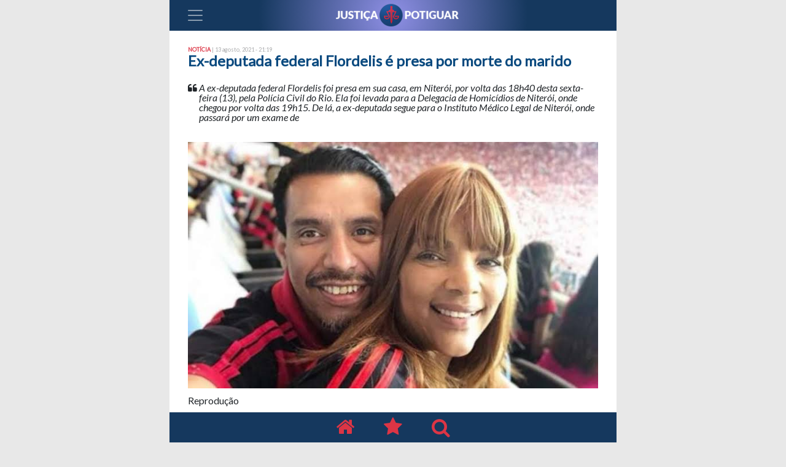

--- FILE ---
content_type: text/html; charset=UTF-8
request_url: https://justicapotiguar.com.br/index.php/2021/08/13/ex-deputada-flordelis-e-presa-por-morte-do-marido/
body_size: 8550
content:
<!DOCTYPE html>
<html lang="pt-BR" class="mx-auto">
<head>
	<meta charset="UTF-8">
	<meta name="viewport" content="width=device-width, initial-scale=1, shrink-to-fit=no">
	<link rel="profile" href="https://gmpg.org/xfn/11">
	<title>Ex-deputada federal Flordelis é presa por morte do marido &#8211; Justiça Potiguar</title>
<meta name='robots' content='max-image-preview:large' />
<link rel='dns-prefetch' href='//platform-api.sharethis.com' />
<link rel='dns-prefetch' href='//www.google.com' />
<link rel='dns-prefetch' href='//ajax.googleapis.com' />
<link rel='dns-prefetch' href='//fonts.googleapis.com' />
<link rel='dns-prefetch' href='//s.w.org' />
<link rel="alternate" type="application/rss+xml" title="Feed para Justiça Potiguar &raquo;" href="https://justicapotiguar.com.br/index.php/feed/" />
<link rel="alternate" type="application/rss+xml" title="Feed de comentários para Justiça Potiguar &raquo;" href="https://justicapotiguar.com.br/index.php/comments/feed/" />
<link rel="alternate" type="application/rss+xml" title="Feed de comentários para Justiça Potiguar &raquo; Ex-deputada federal Flordelis é presa por morte do marido" href="https://justicapotiguar.com.br/index.php/2021/08/13/ex-deputada-flordelis-e-presa-por-morte-do-marido/feed/" />
		<script type="text/javascript">
			window._wpemojiSettings = {"baseUrl":"https:\/\/s.w.org\/images\/core\/emoji\/13.0.1\/72x72\/","ext":".png","svgUrl":"https:\/\/s.w.org\/images\/core\/emoji\/13.0.1\/svg\/","svgExt":".svg","source":{"concatemoji":"https:\/\/justicapotiguar.com.br\/wp-includes\/js\/wp-emoji-release.min.js?ver=5.7.14"}};
			!function(e,a,t){var n,r,o,i=a.createElement("canvas"),p=i.getContext&&i.getContext("2d");function s(e,t){var a=String.fromCharCode;p.clearRect(0,0,i.width,i.height),p.fillText(a.apply(this,e),0,0);e=i.toDataURL();return p.clearRect(0,0,i.width,i.height),p.fillText(a.apply(this,t),0,0),e===i.toDataURL()}function c(e){var t=a.createElement("script");t.src=e,t.defer=t.type="text/javascript",a.getElementsByTagName("head")[0].appendChild(t)}for(o=Array("flag","emoji"),t.supports={everything:!0,everythingExceptFlag:!0},r=0;r<o.length;r++)t.supports[o[r]]=function(e){if(!p||!p.fillText)return!1;switch(p.textBaseline="top",p.font="600 32px Arial",e){case"flag":return s([127987,65039,8205,9895,65039],[127987,65039,8203,9895,65039])?!1:!s([55356,56826,55356,56819],[55356,56826,8203,55356,56819])&&!s([55356,57332,56128,56423,56128,56418,56128,56421,56128,56430,56128,56423,56128,56447],[55356,57332,8203,56128,56423,8203,56128,56418,8203,56128,56421,8203,56128,56430,8203,56128,56423,8203,56128,56447]);case"emoji":return!s([55357,56424,8205,55356,57212],[55357,56424,8203,55356,57212])}return!1}(o[r]),t.supports.everything=t.supports.everything&&t.supports[o[r]],"flag"!==o[r]&&(t.supports.everythingExceptFlag=t.supports.everythingExceptFlag&&t.supports[o[r]]);t.supports.everythingExceptFlag=t.supports.everythingExceptFlag&&!t.supports.flag,t.DOMReady=!1,t.readyCallback=function(){t.DOMReady=!0},t.supports.everything||(n=function(){t.readyCallback()},a.addEventListener?(a.addEventListener("DOMContentLoaded",n,!1),e.addEventListener("load",n,!1)):(e.attachEvent("onload",n),a.attachEvent("onreadystatechange",function(){"complete"===a.readyState&&t.readyCallback()})),(n=t.source||{}).concatemoji?c(n.concatemoji):n.wpemoji&&n.twemoji&&(c(n.twemoji),c(n.wpemoji)))}(window,document,window._wpemojiSettings);
		</script>
		<style type="text/css">
img.wp-smiley,
img.emoji {
	display: inline !important;
	border: none !important;
	box-shadow: none !important;
	height: 1em !important;
	width: 1em !important;
	margin: 0 .07em !important;
	vertical-align: -0.1em !important;
	background: none !important;
	padding: 0 !important;
}
</style>
	<link rel='stylesheet' id='jquery-ui-css-css'  href='https://ajax.googleapis.com/ajax/libs/jqueryui/1.8.2/themes/smoothness/jquery-ui.css?ver=5.7.14' type='text/css' media='all' />
<link rel='stylesheet' id='wp-block-library-css'  href='https://justicapotiguar.com.br/wp-includes/css/dist/block-library/style.min.css?ver=5.7.14' type='text/css' media='all' />
<link rel='stylesheet' id='custom-google-fonts-css'  href='https://fonts.googleapis.com/css?family=Lato%3A300%2C400%2C400i&#038;ver=5.7.14' type='text/css' media='all' />
<link rel='stylesheet' id='understrap-styles-css'  href='https://justicapotiguar.com.br/wp-content/themes/justica-potiguar/css/theme.min.css?ver=1.0.0%20/%200.9.3.1564622890' type='text/css' media='all' />
<link rel='stylesheet' id='style-css'  href='https://justicapotiguar.com.br/wp-content/plugins/simple-google-recaptcha/style.css?v=3.0&#038;ver=5.7.14' type='text/css' media='all' />
<script type='text/javascript' src='https://justicapotiguar.com.br/wp-includes/js/jquery/jquery.min.js?ver=3.5.1' id='jquery-core-js'></script>
<script type='text/javascript' src='https://justicapotiguar.com.br/wp-includes/js/jquery/jquery-migrate.min.js?ver=3.3.2' id='jquery-migrate-js'></script>
<script type='text/javascript' src='//platform-api.sharethis.com/js/sharethis.js#source=googleanalytics-wordpress#product=ga' id='googleanalytics-platform-sharethis-js'></script>
<script type='text/javascript' id='sgr_recaptcha_main-js-extra'>
/* <![CDATA[ */
var sgr_recaptcha = {"site_key":"6Lfk-98UAAAAACghOtF_emH67aSpOBaj7I1AhDZ7"};
/* ]]> */
</script>
<script type='text/javascript' src='https://justicapotiguar.com.br/wp-content/plugins/simple-google-recaptcha/main.js?v=3.0&#038;ver=5.7.14' id='sgr_recaptcha_main-js'></script>
<script type='text/javascript' src='https://www.google.com/recaptcha/api.js?hl=pt_BR&#038;onload=sgr&#038;render=explicit&#038;ver=5.7.14' id='sgr_recaptcha-js'></script>
<link rel="https://api.w.org/" href="https://justicapotiguar.com.br/index.php/wp-json/" /><link rel="alternate" type="application/json" href="https://justicapotiguar.com.br/index.php/wp-json/wp/v2/posts/20791" /><link rel="EditURI" type="application/rsd+xml" title="RSD" href="https://justicapotiguar.com.br/xmlrpc.php?rsd" />
<link rel="wlwmanifest" type="application/wlwmanifest+xml" href="https://justicapotiguar.com.br/wp-includes/wlwmanifest.xml" /> 
<meta name="generator" content="WordPress 5.7.14" />
<link rel="canonical" href="https://justicapotiguar.com.br/index.php/2021/08/13/ex-deputada-flordelis-e-presa-por-morte-do-marido/" />
<link rel='shortlink' href='https://justicapotiguar.com.br/?p=20791' />
<link rel="alternate" type="application/json+oembed" href="https://justicapotiguar.com.br/index.php/wp-json/oembed/1.0/embed?url=https%3A%2F%2Fjusticapotiguar.com.br%2Findex.php%2F2021%2F08%2F13%2Fex-deputada-flordelis-e-presa-por-morte-do-marido%2F" />
<link rel="alternate" type="text/xml+oembed" href="https://justicapotiguar.com.br/index.php/wp-json/oembed/1.0/embed?url=https%3A%2F%2Fjusticapotiguar.com.br%2Findex.php%2F2021%2F08%2F13%2Fex-deputada-flordelis-e-presa-por-morte-do-marido%2F&#038;format=xml" />
<link rel="pingback" href="https://justicapotiguar.com.br/xmlrpc.php">
<meta name="mobile-web-app-capable" content="yes">
<meta name="apple-mobile-web-app-capable" content="yes">
<meta name="apple-mobile-web-app-title" content="Justiça Potiguar - Um portal de assuntos jurídicos, sem juridiquês.">
<style type="text/css">.recentcomments a{display:inline !important;padding:0 !important;margin:0 !important;}</style><script>
(function() {
	(function (i, s, o, g, r, a, m) {
		i['GoogleAnalyticsObject'] = r;
		i[r] = i[r] || function () {
				(i[r].q = i[r].q || []).push(arguments)
			}, i[r].l = 1 * new Date();
		a = s.createElement(o),
			m = s.getElementsByTagName(o)[0];
		a.async = 1;
		a.src = g;
		m.parentNode.insertBefore(a, m)
	})(window, document, 'script', 'https://google-analytics.com/analytics.js', 'ga');

	ga('create', 'UA-144978727-1', 'auto');
			ga('send', 'pageview');
	})();
</script>
<link rel="icon" href="https://justicapotiguar.com.br/wp-content/uploads/2019/08/cropped-avatar-32x32.jpg" sizes="32x32" />
<link rel="icon" href="https://justicapotiguar.com.br/wp-content/uploads/2019/08/cropped-avatar-192x192.jpg" sizes="192x192" />
<link rel="apple-touch-icon" href="https://justicapotiguar.com.br/wp-content/uploads/2019/08/cropped-avatar-180x180.jpg" />
<meta name="msapplication-TileImage" content="https://justicapotiguar.com.br/wp-content/uploads/2019/08/cropped-avatar-270x270.jpg" />
	<script type="text/javascript">
	function asd() {
		document.body.scrollTop = 0; // For Safari
  	document.documentElement.scrollTop = 0; // For Chrome, Firefox, IE and Opera
	}
	</script>
</head>

<body data-rsssl=1 class="post-template-default single single-post postid-20791 single-format-standard wp-custom-logo wp-embed-responsive group-blog">
	
	<div class="text-center m-0 p-0 " style="background-color: #e8e8e8;">
					</div>
	<!-- ******************* The Navbar Area ******************* -->
	<div id="wrapper-navbar" itemscope itemtype="http://schema.org/WebSite">
		<a class="skip-link sr-only sr-only-focusable" href="#content">Ir para o conte&uacute;do</a>
		<nav class="p-0 navbar navbar-dark bg-navbar top-navbar mx-auto sidebarNavigation" data-sidebarClass="navbar-light bg-light" data-toggle="sticky-onscroll">
			<div class="container-fluid">
				<!-- Your site title as branding in the menu -->
				<a href="https://justicapotiguar.com.br/" class="navbar-brand custom-logo-link p-0 m-0 mx-auto" rel="home"><img width="200" height="100" src="https://justicapotiguar.com.br/wp-content/uploads/2019/07/cropped-logo-justica-potiguar-1.png" class="img-fluid" alt="Justiça Potiguar" srcset="https://justicapotiguar.com.br/wp-content/uploads/2019/07/cropped-logo-justica-potiguar-1.png 400w, https://justicapotiguar.com.br/wp-content/uploads/2019/07/cropped-logo-justica-potiguar-1-300x75.png 300w" sizes="(max-width: 400px) 100vw, 400px" /></a><!-- end custom logo -->
				<button class="navbar-toggler leftNavbarToggler" type="button" data-toggle="collapse" onclick="asd()" data-target="#navbarNavDropdown" aria-controls="navbarNavDropdown" aria-expanded="false" aria-label="Toggle navigation">
					<span class="navbar-toggler-icon"></span>
				</button>
				<!-- The WordPress Menu goes here -->
				<div id="navbarNavDropdown" class="collapse navbar-collapse"><ul id="main-menu" class="navbar-nav ml-auto"><li itemscope="itemscope" itemtype="https://www.schema.org/SiteNavigationElement" id="menu-item-27" class="menu-item menu-item-type-custom menu-item-object-custom menu-item-home menu-item-27 nav-item"><a title="Notícias " href="https://justicapotiguar.com.br" class="nav-link">Notícias <i class="fa fa-chevron-right float-right text-danger"></i></a></li>
<li itemscope="itemscope" itemtype="https://www.schema.org/SiteNavigationElement" id="menu-item-31" class="menu-item menu-item-type-post_type menu-item-object-page menu-item-31 nav-item"><a title="Buscar " href="https://justicapotiguar.com.br/index.php/search/" class="nav-link">Buscar <i class="fa fa-chevron-right float-right text-danger"></i></a></li>
<li class="mt-5 py-4 d-block cad_whatsapp"><a href="#" class="nav-link">Cadastro Whatsapp</a><span class="info">Receba informativos pelo whatsapp</span></li><li class="pt-4 pb-5 d-flex justify-content-center d-block"><a href="https://www.instagram.com/justicapotigua/" target="_blank" style="font-size: 14px;"><span class="fa-stack fa-2x"><i class="fa fa-circle fa-stack-2x" style="color: #dc3545;"></i><i class="fa fa-instagram fa-stack-1x" style="color: white;"></i></span></a><a href="http://twitter.com/justicapotigua" target="_blank" style="font-size: 14px;"><span class="fa-stack fa-2x"><i class="fa fa-circle fa-stack-2x" style="color: #dc3545;"></i><i class="fa fa-twitter fa-stack-1x" style="color: white;"></i></span></a></li></ul></div>
								</div><!-- .container -->
			
		</nav><!-- .site-navigation -->

	</div><!-- #wrapper-navbar end -->
	<div class="site" id="page">

<div class="" id="single-wrapper">
	<div class="container" id="content" tabindex="-1">
		<div class="row">
			<!-- Do the left sidebar check -->
			

<div class="col-md content-area" id="primary">
			<main class="site-main" id="main">
									
<div class="col-12 bg-white mt-2">
	<article class="post-20791 post type-post status-publish format-standard has-post-thumbnail hentry category-noticia" id="post-20791">
		<header class="entry-header">
			<div class="d-flex flex-row pt-3">
				<div class="entry-meta">
					NOTÍCIA 				</div>
				<div class="entry-posted">
					&nbsp;| 13 agosto, 2021 - 21:19<!-- .entry-meta -->
				</div>
			</div>
			<h1 class="entry-title">
					Ex-deputada federal Flordelis é presa por morte do marido			</h1>
		</header><!-- .entry-header -->
		<div class="entry-excerpt pt-3">
			<div class="d-flex flex-row">
				<i class="fa fa-quote-left"></i>&nbsp;
				<p>A ex-deputada federal&nbsp;Flordelis&nbsp;foi presa em sua casa, em Niterói, por volta das 18h40 desta sexta-feira (13), pela Polícia Civil do Rio. Ela foi levada para a Delegacia de Homicídios de Niterói, onde chegou por volta das 19h15. De lá, a ex-deputada segue para o Instituto Médico Legal de Niterói, onde passará por um exame de</p>
			</div>
		</div>
		<div class="entry-content pt-3">
			
<figure class="wp-block-image size-large"><img loading="lazy" width="715" height="429" src="https://justicapotiguar.com.br/wp-content/uploads/2021/08/images-49.jpeg" alt="" class="wp-image-20792" srcset="https://justicapotiguar.com.br/wp-content/uploads/2021/08/images-49.jpeg 715w, https://justicapotiguar.com.br/wp-content/uploads/2021/08/images-49-300x180.jpeg 300w" sizes="(max-width: 715px) 100vw, 715px" /><figcaption>Reprodução</figcaption></figure>



<p>A ex-deputada federal&nbsp;<a href="https://g1.globo.com/politica/politico/flordelis/">Flordelis</a>&nbsp;foi presa em sua casa, em Niterói, por volta das 18h40 desta sexta-feira (13), pela Polícia Civil do Rio.</p>



<p>Ela foi levada para a Delegacia de Homicídios de Niterói, onde chegou por volta das 19h15. De lá, a ex-deputada segue para o Instituto Médico Legal de Niterói, onde passará por um exame de corpo de delito, e depois para Benfica, na Zona Norte do Rio.</p><div class="pdhhv6979aca7b2a81" ><!--<a href="https://bit.ly/3QdrqTZ" target="_blank">
<img src="https://justicapotiguar.com.br/wp-content/uploads/2023/09/mobile-geral.gif"/><a/>--></div><style type="text/css">
.pdhhv6979aca7b2a81 {
text-align: center;
}
@media screen and (min-width: 1201px) {
.pdhhv6979aca7b2a81 {
display: none;
}
}
@media screen and (min-width: 993px) and (max-width: 1200px) {
.pdhhv6979aca7b2a81 {
display: none;
}
}
@media screen and (min-width: 769px) and (max-width: 992px) {
.pdhhv6979aca7b2a81 {
display: none;
}
}
@media screen and (min-width: 768px) and (max-width: 768px) {
.pdhhv6979aca7b2a81 {
display: block;
}
}
@media screen and (max-width: 767px) {
.pdhhv6979aca7b2a81 {
display: block;
}
}
</style>
<div class="pouqq6979aca7b2a4c" ><!--<a href="https://bit.ly/3QdrqTZ" target="_blank">
<img src="https://justicapotiguar.com.br/wp-content/uploads/2023/09/desktop-geral.gif"/><a/>--></div><style type="text/css">
.pouqq6979aca7b2a4c {
text-align: center;
margin-bottom: 1em;
}
@media screen and (min-width: 1201px) {
.pouqq6979aca7b2a4c {
display: block;
}
}
@media screen and (min-width: 993px) and (max-width: 1200px) {
.pouqq6979aca7b2a4c {
display: block;
}
}
@media screen and (min-width: 769px) and (max-width: 992px) {
.pouqq6979aca7b2a4c {
display: block;
}
}
@media screen and (min-width: 768px) and (max-width: 768px) {
.pouqq6979aca7b2a4c {
display: none;
}
}
@media screen and (max-width: 767px) {
.pouqq6979aca7b2a4c {
display: none;
}
}
</style>




<p>Ao deixar a sua casa, a ex-deputada carregava uma Bíblia e repetia a seus familiares: &#8220;Amo vocês, fé em Deus&#8221;</p>



<p>Flordelis é acusada de ser a mandante da morte do então marido, o pastor Anderson,&nbsp;<a href="https://g1.globo.com/rj/rio-de-janeiro/noticia/2019/06/16/marido-da-deputada-flordelis-e-assassinado-em-niteroi.ghtml">assassinado na porta de casa em 16 de junho de 2019</a>.</p>
					</div><!-- .entry-content -->
	</article><!-- #post-## -->

	<hr>

	<footer class="entry-footer">
		<p class="read-more">Leia também no Justiça Potiguar</p>
			</footer><!-- .entry-footer -->
</div><!-- .entry-content -->
							<nav class="container navigation post-navigation">
			<h2 class="sr-only">
				Navegação entre posts			</h2>
			<div class="row">
				<div class="col-12 col-sm-6 nav-previous "><a href="https://justicapotiguar.com.br/index.php/2021/08/13/antes-da-prisao-decisao-da-justica-no-rn-havia-proibido-roberto-jefferson-de-fazer-posts-incentivando-violencia-contra-guardas/" rel="prev"><div class="embed-responsive embed-responsive-21by9"><img width="678" height="452" src="https://justicapotiguar.com.br/wp-content/uploads/2021/08/images-48.jpeg" class="attachment-small rounded embed-responsive-item card-img-top size-small rounded embed-responsive-item card-img-top wp-post-image" alt="" loading="lazy" srcset="https://justicapotiguar.com.br/wp-content/uploads/2021/08/images-48.jpeg 678w, https://justicapotiguar.com.br/wp-content/uploads/2021/08/images-48-300x200.jpeg 300w" sizes="(max-width: 678px) 100vw, 678px" /></div><h5 class="entry-title">Antes da prisão, decisão da Justiça no RN havia proibido Roberto Jefferson de fazer posts incentivando violência contra guardas</h5></a></div><div class="col-12 col-sm-6 nav-next"><a href="https://justicapotiguar.com.br/index.php/2021/08/14/prisao-de-jefferson-eleva-pressao-do-stf-sobre-aras/" rel="next"><div class="embed-responsive embed-responsive-21by9"><img width="1086" height="652" src="https://justicapotiguar.com.br/wp-content/uploads/2019/08/Augusto-Aras-o-globo.jpg" class="attachment-small rounded embed-responsive-item card-img-top size-small rounded embed-responsive-item card-img-top wp-post-image" alt="" loading="lazy" srcset="https://justicapotiguar.com.br/wp-content/uploads/2019/08/Augusto-Aras-o-globo.jpg 1086w, https://justicapotiguar.com.br/wp-content/uploads/2019/08/Augusto-Aras-o-globo-300x180.jpg 300w, https://justicapotiguar.com.br/wp-content/uploads/2019/08/Augusto-Aras-o-globo-768x461.jpg 768w, https://justicapotiguar.com.br/wp-content/uploads/2019/08/Augusto-Aras-o-globo-1024x615.jpg 1024w" sizes="(max-width: 1086px) 100vw, 1086px" /></div><h5 class="entry-title">Prisão de Jefferson eleva pressão do STF sobre Aras</h5></a></div>			</div><!-- .nav-links -->
		</nav><!-- .navigation -->
							


<div id="comments" class="">

  
  
		<div class="row">
			<div class="col-12 col-sm-6">
		    				<!--Leave a reply section-->
				<div class="card mb-3 wow fadeIn">
					<div class="card-body">

							<div id="respond" class="comment-respond">
		<p id="reply-title" class="comment-reply-title">Comente esta postagem: <small><a rel="nofollow" id="cancel-comment-reply-link" href="/index.php/2021/08/13/ex-deputada-flordelis-e-presa-por-morte-do-marido/#respond" style="display:none;">Cancelar resposta</a></small></p><form action="https://justicapotiguar.com.br/wp-comments-post.php" method="post" id="commentform" class="comment-form" novalidate><p class="comment-form-textarea"><textarea class="form-control" id="comment" name="comment" cols="45" rows="10" aria-required="true"></textarea></p><p class="comment-form-author"><label for="author">Seu nome?<span class="required">*</span></label> <input class="form-control" id="author" name="author" type="text" value="" size="30" aria-required="true" /></p>
<p class="comment-form-email"><label for="email">Seu email? (Não será publicado)<span class="required">*</span></label><input class="form-control" id="email" name="email" type="email"  value="" size="30" aria-required="true" /></p>
<div class="sgr-recaptcha"></div><p class="form-submit"><input name="submit" type="submit" id="submit" class="btn btn-secondary" value="Publicar comentário" /> <input type='hidden' name='comment_post_ID' value='20791' id='comment_post_ID' />
<input type='hidden' name='comment_parent' id='comment_parent' value='0' />
</p></form>	</div><!-- #respond -->
						</div>
				</div>
				<!--/.Leave a reply section-->
			</div>
			<div class="col-12 col-sm-6 text-center">
				<div class="card mb-3 wow fadeIn">
									</div>
			</div>
		</div>
  </div>
  <!-- #comments .comments-area -->








</div><!-- #comments -->
				
			</main><!-- #main -->

			<!-- Do the right sidebar check -->
			
</div><!-- #closing the primary container from /global-templates/left-sidebar-check.php -->



		</div><!-- .row -->

	</div><!-- #content -->

</div><!-- #single-wrapper -->




<div class="wrapper" id="wrapper-footer">

	<div class="container">
		<div class="fixed-bottom mx-auto">
			<nav class="navbar bg-navbar-fotter d-flex justify-content-center">
						<a rel="home" href="https://justicapotiguar.com.br/" title="Justiça Potiguar" itemprop="url">
							<i class="px-4 fa fa-home" style="font-size:2em; color: #dc3545;"></i>
						</a>
						<a rel="home" href="https://justicapotiguar.com.br/" title="Justiça Potiguar" itemprop="url">
							<i class="px-4 fa fa-star" style="font-size:2em; color: #dc3545;"></i>
						</a>
						<i class="px-4 fa fa-search" style="font-size:2em; color: #dc3545;"></i>
			</nav>
			<div class="text-center" style="background-color: #e8e8e8;">
											</div>
		</div>
	</div><!-- container end -->

</div><!-- wrapper end -->

</div><!-- #page we need this extra closing tag here -->

<script type='text/javascript' src='https://justicapotiguar.com.br/wp-includes/js/jquery/ui/core.min.js?ver=1.12.1' id='jquery-ui-core-js'></script>
<script type='text/javascript' src='https://justicapotiguar.com.br/wp-includes/js/jquery/ui/datepicker.min.js?ver=1.12.1' id='jquery-ui-datepicker-js'></script>
<script type='text/javascript' id='jquery-ui-datepicker-js-after'>
jQuery(document).ready(function(jQuery){jQuery.datepicker.setDefaults({"closeText":"Fechar","currentText":"Hoje","monthNames":["janeiro","fevereiro","mar\u00e7o","abril","maio","junho","julho","agosto","setembro","outubro","novembro","dezembro"],"monthNamesShort":["jan","fev","mar","abr","maio","jun","jul","ago","set","out","nov","dez"],"nextText":"Seguinte","prevText":"Anterior","dayNames":["domingo","segunda-feira","ter\u00e7a-feira","quarta-feira","quinta-feira","sexta-feira","s\u00e1bado"],"dayNamesShort":["dom","seg","ter","qua","qui","sex","s\u00e1b"],"dayNamesMin":["D","S","T","Q","Q","S","S"],"dateFormat":"dd\/mm\/yy","firstDay":0,"isRTL":false});});
</script>
<script type='text/javascript' src='https://justicapotiguar.com.br/wp-content/themes/justica-potiguar/js/theme.min.js?ver=1.0.0%20/%200.9.3.1564595884' id='understrap-scripts-js'></script>
<script type='text/javascript' src='https://justicapotiguar.com.br/wp-includes/js/comment-reply.min.js?ver=5.7.14' id='comment-reply-js'></script>
<script type='text/javascript' src='https://justicapotiguar.com.br/wp-includes/js/wp-embed.min.js?ver=5.7.14' id='wp-embed-js'></script>

</body>
<script type="text/javascript">


// Sticky navbar
// =========================
				jQuery(document).ready(function () {
						// Custom function which toggles between sticky class (is-sticky)
						var stickyToggle = function (sticky, stickyWrapper, scrollElement) {
								var stickyHeight = sticky.outerHeight();
								var stickyTop = stickyWrapper.offset().top;
								if (scrollElement.scrollTop() >= stickyTop) {
										stickyWrapper.height(stickyHeight);
										sticky.addClass("is-sticky");
								}
								else {
										sticky.removeClass("is-sticky");
										stickyWrapper.height('auto');
								}
						};

						// Find all data-toggle="sticky-onscroll" elements
						jQuery('[data-toggle="sticky-onscroll"]').each(function () {
								var sticky = jQuery(this);
								var stickyWrapper = jQuery('<div>').addClass('sticky-wrapper'); // insert hidden element to maintain actual top offset on page
								sticky.before(stickyWrapper);
								sticky.addClass('sticky');

								// Scroll & resize events
								jQuery(window).on('scroll.sticky-onscroll resize.sticky-onscroll', function () {
										stickyToggle(sticky, stickyWrapper, jQuery(this));
								});

								// On page load
								stickyToggle(sticky, stickyWrapper, jQuery(window));
						});
				});
</script>
</html>


--- FILE ---
content_type: text/html; charset=utf-8
request_url: https://www.google.com/recaptcha/api2/anchor?ar=1&k=6Lfk-98UAAAAACghOtF_emH67aSpOBaj7I1AhDZ7&co=aHR0cHM6Ly9qdXN0aWNhcG90aWd1YXIuY29tLmJyOjQ0Mw..&hl=pt-BR&v=N67nZn4AqZkNcbeMu4prBgzg&size=normal&anchor-ms=20000&execute-ms=30000&cb=dl564rhxc732
body_size: 49521
content:
<!DOCTYPE HTML><html dir="ltr" lang="pt-BR"><head><meta http-equiv="Content-Type" content="text/html; charset=UTF-8">
<meta http-equiv="X-UA-Compatible" content="IE=edge">
<title>reCAPTCHA</title>
<style type="text/css">
/* cyrillic-ext */
@font-face {
  font-family: 'Roboto';
  font-style: normal;
  font-weight: 400;
  font-stretch: 100%;
  src: url(//fonts.gstatic.com/s/roboto/v48/KFO7CnqEu92Fr1ME7kSn66aGLdTylUAMa3GUBHMdazTgWw.woff2) format('woff2');
  unicode-range: U+0460-052F, U+1C80-1C8A, U+20B4, U+2DE0-2DFF, U+A640-A69F, U+FE2E-FE2F;
}
/* cyrillic */
@font-face {
  font-family: 'Roboto';
  font-style: normal;
  font-weight: 400;
  font-stretch: 100%;
  src: url(//fonts.gstatic.com/s/roboto/v48/KFO7CnqEu92Fr1ME7kSn66aGLdTylUAMa3iUBHMdazTgWw.woff2) format('woff2');
  unicode-range: U+0301, U+0400-045F, U+0490-0491, U+04B0-04B1, U+2116;
}
/* greek-ext */
@font-face {
  font-family: 'Roboto';
  font-style: normal;
  font-weight: 400;
  font-stretch: 100%;
  src: url(//fonts.gstatic.com/s/roboto/v48/KFO7CnqEu92Fr1ME7kSn66aGLdTylUAMa3CUBHMdazTgWw.woff2) format('woff2');
  unicode-range: U+1F00-1FFF;
}
/* greek */
@font-face {
  font-family: 'Roboto';
  font-style: normal;
  font-weight: 400;
  font-stretch: 100%;
  src: url(//fonts.gstatic.com/s/roboto/v48/KFO7CnqEu92Fr1ME7kSn66aGLdTylUAMa3-UBHMdazTgWw.woff2) format('woff2');
  unicode-range: U+0370-0377, U+037A-037F, U+0384-038A, U+038C, U+038E-03A1, U+03A3-03FF;
}
/* math */
@font-face {
  font-family: 'Roboto';
  font-style: normal;
  font-weight: 400;
  font-stretch: 100%;
  src: url(//fonts.gstatic.com/s/roboto/v48/KFO7CnqEu92Fr1ME7kSn66aGLdTylUAMawCUBHMdazTgWw.woff2) format('woff2');
  unicode-range: U+0302-0303, U+0305, U+0307-0308, U+0310, U+0312, U+0315, U+031A, U+0326-0327, U+032C, U+032F-0330, U+0332-0333, U+0338, U+033A, U+0346, U+034D, U+0391-03A1, U+03A3-03A9, U+03B1-03C9, U+03D1, U+03D5-03D6, U+03F0-03F1, U+03F4-03F5, U+2016-2017, U+2034-2038, U+203C, U+2040, U+2043, U+2047, U+2050, U+2057, U+205F, U+2070-2071, U+2074-208E, U+2090-209C, U+20D0-20DC, U+20E1, U+20E5-20EF, U+2100-2112, U+2114-2115, U+2117-2121, U+2123-214F, U+2190, U+2192, U+2194-21AE, U+21B0-21E5, U+21F1-21F2, U+21F4-2211, U+2213-2214, U+2216-22FF, U+2308-230B, U+2310, U+2319, U+231C-2321, U+2336-237A, U+237C, U+2395, U+239B-23B7, U+23D0, U+23DC-23E1, U+2474-2475, U+25AF, U+25B3, U+25B7, U+25BD, U+25C1, U+25CA, U+25CC, U+25FB, U+266D-266F, U+27C0-27FF, U+2900-2AFF, U+2B0E-2B11, U+2B30-2B4C, U+2BFE, U+3030, U+FF5B, U+FF5D, U+1D400-1D7FF, U+1EE00-1EEFF;
}
/* symbols */
@font-face {
  font-family: 'Roboto';
  font-style: normal;
  font-weight: 400;
  font-stretch: 100%;
  src: url(//fonts.gstatic.com/s/roboto/v48/KFO7CnqEu92Fr1ME7kSn66aGLdTylUAMaxKUBHMdazTgWw.woff2) format('woff2');
  unicode-range: U+0001-000C, U+000E-001F, U+007F-009F, U+20DD-20E0, U+20E2-20E4, U+2150-218F, U+2190, U+2192, U+2194-2199, U+21AF, U+21E6-21F0, U+21F3, U+2218-2219, U+2299, U+22C4-22C6, U+2300-243F, U+2440-244A, U+2460-24FF, U+25A0-27BF, U+2800-28FF, U+2921-2922, U+2981, U+29BF, U+29EB, U+2B00-2BFF, U+4DC0-4DFF, U+FFF9-FFFB, U+10140-1018E, U+10190-1019C, U+101A0, U+101D0-101FD, U+102E0-102FB, U+10E60-10E7E, U+1D2C0-1D2D3, U+1D2E0-1D37F, U+1F000-1F0FF, U+1F100-1F1AD, U+1F1E6-1F1FF, U+1F30D-1F30F, U+1F315, U+1F31C, U+1F31E, U+1F320-1F32C, U+1F336, U+1F378, U+1F37D, U+1F382, U+1F393-1F39F, U+1F3A7-1F3A8, U+1F3AC-1F3AF, U+1F3C2, U+1F3C4-1F3C6, U+1F3CA-1F3CE, U+1F3D4-1F3E0, U+1F3ED, U+1F3F1-1F3F3, U+1F3F5-1F3F7, U+1F408, U+1F415, U+1F41F, U+1F426, U+1F43F, U+1F441-1F442, U+1F444, U+1F446-1F449, U+1F44C-1F44E, U+1F453, U+1F46A, U+1F47D, U+1F4A3, U+1F4B0, U+1F4B3, U+1F4B9, U+1F4BB, U+1F4BF, U+1F4C8-1F4CB, U+1F4D6, U+1F4DA, U+1F4DF, U+1F4E3-1F4E6, U+1F4EA-1F4ED, U+1F4F7, U+1F4F9-1F4FB, U+1F4FD-1F4FE, U+1F503, U+1F507-1F50B, U+1F50D, U+1F512-1F513, U+1F53E-1F54A, U+1F54F-1F5FA, U+1F610, U+1F650-1F67F, U+1F687, U+1F68D, U+1F691, U+1F694, U+1F698, U+1F6AD, U+1F6B2, U+1F6B9-1F6BA, U+1F6BC, U+1F6C6-1F6CF, U+1F6D3-1F6D7, U+1F6E0-1F6EA, U+1F6F0-1F6F3, U+1F6F7-1F6FC, U+1F700-1F7FF, U+1F800-1F80B, U+1F810-1F847, U+1F850-1F859, U+1F860-1F887, U+1F890-1F8AD, U+1F8B0-1F8BB, U+1F8C0-1F8C1, U+1F900-1F90B, U+1F93B, U+1F946, U+1F984, U+1F996, U+1F9E9, U+1FA00-1FA6F, U+1FA70-1FA7C, U+1FA80-1FA89, U+1FA8F-1FAC6, U+1FACE-1FADC, U+1FADF-1FAE9, U+1FAF0-1FAF8, U+1FB00-1FBFF;
}
/* vietnamese */
@font-face {
  font-family: 'Roboto';
  font-style: normal;
  font-weight: 400;
  font-stretch: 100%;
  src: url(//fonts.gstatic.com/s/roboto/v48/KFO7CnqEu92Fr1ME7kSn66aGLdTylUAMa3OUBHMdazTgWw.woff2) format('woff2');
  unicode-range: U+0102-0103, U+0110-0111, U+0128-0129, U+0168-0169, U+01A0-01A1, U+01AF-01B0, U+0300-0301, U+0303-0304, U+0308-0309, U+0323, U+0329, U+1EA0-1EF9, U+20AB;
}
/* latin-ext */
@font-face {
  font-family: 'Roboto';
  font-style: normal;
  font-weight: 400;
  font-stretch: 100%;
  src: url(//fonts.gstatic.com/s/roboto/v48/KFO7CnqEu92Fr1ME7kSn66aGLdTylUAMa3KUBHMdazTgWw.woff2) format('woff2');
  unicode-range: U+0100-02BA, U+02BD-02C5, U+02C7-02CC, U+02CE-02D7, U+02DD-02FF, U+0304, U+0308, U+0329, U+1D00-1DBF, U+1E00-1E9F, U+1EF2-1EFF, U+2020, U+20A0-20AB, U+20AD-20C0, U+2113, U+2C60-2C7F, U+A720-A7FF;
}
/* latin */
@font-face {
  font-family: 'Roboto';
  font-style: normal;
  font-weight: 400;
  font-stretch: 100%;
  src: url(//fonts.gstatic.com/s/roboto/v48/KFO7CnqEu92Fr1ME7kSn66aGLdTylUAMa3yUBHMdazQ.woff2) format('woff2');
  unicode-range: U+0000-00FF, U+0131, U+0152-0153, U+02BB-02BC, U+02C6, U+02DA, U+02DC, U+0304, U+0308, U+0329, U+2000-206F, U+20AC, U+2122, U+2191, U+2193, U+2212, U+2215, U+FEFF, U+FFFD;
}
/* cyrillic-ext */
@font-face {
  font-family: 'Roboto';
  font-style: normal;
  font-weight: 500;
  font-stretch: 100%;
  src: url(//fonts.gstatic.com/s/roboto/v48/KFO7CnqEu92Fr1ME7kSn66aGLdTylUAMa3GUBHMdazTgWw.woff2) format('woff2');
  unicode-range: U+0460-052F, U+1C80-1C8A, U+20B4, U+2DE0-2DFF, U+A640-A69F, U+FE2E-FE2F;
}
/* cyrillic */
@font-face {
  font-family: 'Roboto';
  font-style: normal;
  font-weight: 500;
  font-stretch: 100%;
  src: url(//fonts.gstatic.com/s/roboto/v48/KFO7CnqEu92Fr1ME7kSn66aGLdTylUAMa3iUBHMdazTgWw.woff2) format('woff2');
  unicode-range: U+0301, U+0400-045F, U+0490-0491, U+04B0-04B1, U+2116;
}
/* greek-ext */
@font-face {
  font-family: 'Roboto';
  font-style: normal;
  font-weight: 500;
  font-stretch: 100%;
  src: url(//fonts.gstatic.com/s/roboto/v48/KFO7CnqEu92Fr1ME7kSn66aGLdTylUAMa3CUBHMdazTgWw.woff2) format('woff2');
  unicode-range: U+1F00-1FFF;
}
/* greek */
@font-face {
  font-family: 'Roboto';
  font-style: normal;
  font-weight: 500;
  font-stretch: 100%;
  src: url(//fonts.gstatic.com/s/roboto/v48/KFO7CnqEu92Fr1ME7kSn66aGLdTylUAMa3-UBHMdazTgWw.woff2) format('woff2');
  unicode-range: U+0370-0377, U+037A-037F, U+0384-038A, U+038C, U+038E-03A1, U+03A3-03FF;
}
/* math */
@font-face {
  font-family: 'Roboto';
  font-style: normal;
  font-weight: 500;
  font-stretch: 100%;
  src: url(//fonts.gstatic.com/s/roboto/v48/KFO7CnqEu92Fr1ME7kSn66aGLdTylUAMawCUBHMdazTgWw.woff2) format('woff2');
  unicode-range: U+0302-0303, U+0305, U+0307-0308, U+0310, U+0312, U+0315, U+031A, U+0326-0327, U+032C, U+032F-0330, U+0332-0333, U+0338, U+033A, U+0346, U+034D, U+0391-03A1, U+03A3-03A9, U+03B1-03C9, U+03D1, U+03D5-03D6, U+03F0-03F1, U+03F4-03F5, U+2016-2017, U+2034-2038, U+203C, U+2040, U+2043, U+2047, U+2050, U+2057, U+205F, U+2070-2071, U+2074-208E, U+2090-209C, U+20D0-20DC, U+20E1, U+20E5-20EF, U+2100-2112, U+2114-2115, U+2117-2121, U+2123-214F, U+2190, U+2192, U+2194-21AE, U+21B0-21E5, U+21F1-21F2, U+21F4-2211, U+2213-2214, U+2216-22FF, U+2308-230B, U+2310, U+2319, U+231C-2321, U+2336-237A, U+237C, U+2395, U+239B-23B7, U+23D0, U+23DC-23E1, U+2474-2475, U+25AF, U+25B3, U+25B7, U+25BD, U+25C1, U+25CA, U+25CC, U+25FB, U+266D-266F, U+27C0-27FF, U+2900-2AFF, U+2B0E-2B11, U+2B30-2B4C, U+2BFE, U+3030, U+FF5B, U+FF5D, U+1D400-1D7FF, U+1EE00-1EEFF;
}
/* symbols */
@font-face {
  font-family: 'Roboto';
  font-style: normal;
  font-weight: 500;
  font-stretch: 100%;
  src: url(//fonts.gstatic.com/s/roboto/v48/KFO7CnqEu92Fr1ME7kSn66aGLdTylUAMaxKUBHMdazTgWw.woff2) format('woff2');
  unicode-range: U+0001-000C, U+000E-001F, U+007F-009F, U+20DD-20E0, U+20E2-20E4, U+2150-218F, U+2190, U+2192, U+2194-2199, U+21AF, U+21E6-21F0, U+21F3, U+2218-2219, U+2299, U+22C4-22C6, U+2300-243F, U+2440-244A, U+2460-24FF, U+25A0-27BF, U+2800-28FF, U+2921-2922, U+2981, U+29BF, U+29EB, U+2B00-2BFF, U+4DC0-4DFF, U+FFF9-FFFB, U+10140-1018E, U+10190-1019C, U+101A0, U+101D0-101FD, U+102E0-102FB, U+10E60-10E7E, U+1D2C0-1D2D3, U+1D2E0-1D37F, U+1F000-1F0FF, U+1F100-1F1AD, U+1F1E6-1F1FF, U+1F30D-1F30F, U+1F315, U+1F31C, U+1F31E, U+1F320-1F32C, U+1F336, U+1F378, U+1F37D, U+1F382, U+1F393-1F39F, U+1F3A7-1F3A8, U+1F3AC-1F3AF, U+1F3C2, U+1F3C4-1F3C6, U+1F3CA-1F3CE, U+1F3D4-1F3E0, U+1F3ED, U+1F3F1-1F3F3, U+1F3F5-1F3F7, U+1F408, U+1F415, U+1F41F, U+1F426, U+1F43F, U+1F441-1F442, U+1F444, U+1F446-1F449, U+1F44C-1F44E, U+1F453, U+1F46A, U+1F47D, U+1F4A3, U+1F4B0, U+1F4B3, U+1F4B9, U+1F4BB, U+1F4BF, U+1F4C8-1F4CB, U+1F4D6, U+1F4DA, U+1F4DF, U+1F4E3-1F4E6, U+1F4EA-1F4ED, U+1F4F7, U+1F4F9-1F4FB, U+1F4FD-1F4FE, U+1F503, U+1F507-1F50B, U+1F50D, U+1F512-1F513, U+1F53E-1F54A, U+1F54F-1F5FA, U+1F610, U+1F650-1F67F, U+1F687, U+1F68D, U+1F691, U+1F694, U+1F698, U+1F6AD, U+1F6B2, U+1F6B9-1F6BA, U+1F6BC, U+1F6C6-1F6CF, U+1F6D3-1F6D7, U+1F6E0-1F6EA, U+1F6F0-1F6F3, U+1F6F7-1F6FC, U+1F700-1F7FF, U+1F800-1F80B, U+1F810-1F847, U+1F850-1F859, U+1F860-1F887, U+1F890-1F8AD, U+1F8B0-1F8BB, U+1F8C0-1F8C1, U+1F900-1F90B, U+1F93B, U+1F946, U+1F984, U+1F996, U+1F9E9, U+1FA00-1FA6F, U+1FA70-1FA7C, U+1FA80-1FA89, U+1FA8F-1FAC6, U+1FACE-1FADC, U+1FADF-1FAE9, U+1FAF0-1FAF8, U+1FB00-1FBFF;
}
/* vietnamese */
@font-face {
  font-family: 'Roboto';
  font-style: normal;
  font-weight: 500;
  font-stretch: 100%;
  src: url(//fonts.gstatic.com/s/roboto/v48/KFO7CnqEu92Fr1ME7kSn66aGLdTylUAMa3OUBHMdazTgWw.woff2) format('woff2');
  unicode-range: U+0102-0103, U+0110-0111, U+0128-0129, U+0168-0169, U+01A0-01A1, U+01AF-01B0, U+0300-0301, U+0303-0304, U+0308-0309, U+0323, U+0329, U+1EA0-1EF9, U+20AB;
}
/* latin-ext */
@font-face {
  font-family: 'Roboto';
  font-style: normal;
  font-weight: 500;
  font-stretch: 100%;
  src: url(//fonts.gstatic.com/s/roboto/v48/KFO7CnqEu92Fr1ME7kSn66aGLdTylUAMa3KUBHMdazTgWw.woff2) format('woff2');
  unicode-range: U+0100-02BA, U+02BD-02C5, U+02C7-02CC, U+02CE-02D7, U+02DD-02FF, U+0304, U+0308, U+0329, U+1D00-1DBF, U+1E00-1E9F, U+1EF2-1EFF, U+2020, U+20A0-20AB, U+20AD-20C0, U+2113, U+2C60-2C7F, U+A720-A7FF;
}
/* latin */
@font-face {
  font-family: 'Roboto';
  font-style: normal;
  font-weight: 500;
  font-stretch: 100%;
  src: url(//fonts.gstatic.com/s/roboto/v48/KFO7CnqEu92Fr1ME7kSn66aGLdTylUAMa3yUBHMdazQ.woff2) format('woff2');
  unicode-range: U+0000-00FF, U+0131, U+0152-0153, U+02BB-02BC, U+02C6, U+02DA, U+02DC, U+0304, U+0308, U+0329, U+2000-206F, U+20AC, U+2122, U+2191, U+2193, U+2212, U+2215, U+FEFF, U+FFFD;
}
/* cyrillic-ext */
@font-face {
  font-family: 'Roboto';
  font-style: normal;
  font-weight: 900;
  font-stretch: 100%;
  src: url(//fonts.gstatic.com/s/roboto/v48/KFO7CnqEu92Fr1ME7kSn66aGLdTylUAMa3GUBHMdazTgWw.woff2) format('woff2');
  unicode-range: U+0460-052F, U+1C80-1C8A, U+20B4, U+2DE0-2DFF, U+A640-A69F, U+FE2E-FE2F;
}
/* cyrillic */
@font-face {
  font-family: 'Roboto';
  font-style: normal;
  font-weight: 900;
  font-stretch: 100%;
  src: url(//fonts.gstatic.com/s/roboto/v48/KFO7CnqEu92Fr1ME7kSn66aGLdTylUAMa3iUBHMdazTgWw.woff2) format('woff2');
  unicode-range: U+0301, U+0400-045F, U+0490-0491, U+04B0-04B1, U+2116;
}
/* greek-ext */
@font-face {
  font-family: 'Roboto';
  font-style: normal;
  font-weight: 900;
  font-stretch: 100%;
  src: url(//fonts.gstatic.com/s/roboto/v48/KFO7CnqEu92Fr1ME7kSn66aGLdTylUAMa3CUBHMdazTgWw.woff2) format('woff2');
  unicode-range: U+1F00-1FFF;
}
/* greek */
@font-face {
  font-family: 'Roboto';
  font-style: normal;
  font-weight: 900;
  font-stretch: 100%;
  src: url(//fonts.gstatic.com/s/roboto/v48/KFO7CnqEu92Fr1ME7kSn66aGLdTylUAMa3-UBHMdazTgWw.woff2) format('woff2');
  unicode-range: U+0370-0377, U+037A-037F, U+0384-038A, U+038C, U+038E-03A1, U+03A3-03FF;
}
/* math */
@font-face {
  font-family: 'Roboto';
  font-style: normal;
  font-weight: 900;
  font-stretch: 100%;
  src: url(//fonts.gstatic.com/s/roboto/v48/KFO7CnqEu92Fr1ME7kSn66aGLdTylUAMawCUBHMdazTgWw.woff2) format('woff2');
  unicode-range: U+0302-0303, U+0305, U+0307-0308, U+0310, U+0312, U+0315, U+031A, U+0326-0327, U+032C, U+032F-0330, U+0332-0333, U+0338, U+033A, U+0346, U+034D, U+0391-03A1, U+03A3-03A9, U+03B1-03C9, U+03D1, U+03D5-03D6, U+03F0-03F1, U+03F4-03F5, U+2016-2017, U+2034-2038, U+203C, U+2040, U+2043, U+2047, U+2050, U+2057, U+205F, U+2070-2071, U+2074-208E, U+2090-209C, U+20D0-20DC, U+20E1, U+20E5-20EF, U+2100-2112, U+2114-2115, U+2117-2121, U+2123-214F, U+2190, U+2192, U+2194-21AE, U+21B0-21E5, U+21F1-21F2, U+21F4-2211, U+2213-2214, U+2216-22FF, U+2308-230B, U+2310, U+2319, U+231C-2321, U+2336-237A, U+237C, U+2395, U+239B-23B7, U+23D0, U+23DC-23E1, U+2474-2475, U+25AF, U+25B3, U+25B7, U+25BD, U+25C1, U+25CA, U+25CC, U+25FB, U+266D-266F, U+27C0-27FF, U+2900-2AFF, U+2B0E-2B11, U+2B30-2B4C, U+2BFE, U+3030, U+FF5B, U+FF5D, U+1D400-1D7FF, U+1EE00-1EEFF;
}
/* symbols */
@font-face {
  font-family: 'Roboto';
  font-style: normal;
  font-weight: 900;
  font-stretch: 100%;
  src: url(//fonts.gstatic.com/s/roboto/v48/KFO7CnqEu92Fr1ME7kSn66aGLdTylUAMaxKUBHMdazTgWw.woff2) format('woff2');
  unicode-range: U+0001-000C, U+000E-001F, U+007F-009F, U+20DD-20E0, U+20E2-20E4, U+2150-218F, U+2190, U+2192, U+2194-2199, U+21AF, U+21E6-21F0, U+21F3, U+2218-2219, U+2299, U+22C4-22C6, U+2300-243F, U+2440-244A, U+2460-24FF, U+25A0-27BF, U+2800-28FF, U+2921-2922, U+2981, U+29BF, U+29EB, U+2B00-2BFF, U+4DC0-4DFF, U+FFF9-FFFB, U+10140-1018E, U+10190-1019C, U+101A0, U+101D0-101FD, U+102E0-102FB, U+10E60-10E7E, U+1D2C0-1D2D3, U+1D2E0-1D37F, U+1F000-1F0FF, U+1F100-1F1AD, U+1F1E6-1F1FF, U+1F30D-1F30F, U+1F315, U+1F31C, U+1F31E, U+1F320-1F32C, U+1F336, U+1F378, U+1F37D, U+1F382, U+1F393-1F39F, U+1F3A7-1F3A8, U+1F3AC-1F3AF, U+1F3C2, U+1F3C4-1F3C6, U+1F3CA-1F3CE, U+1F3D4-1F3E0, U+1F3ED, U+1F3F1-1F3F3, U+1F3F5-1F3F7, U+1F408, U+1F415, U+1F41F, U+1F426, U+1F43F, U+1F441-1F442, U+1F444, U+1F446-1F449, U+1F44C-1F44E, U+1F453, U+1F46A, U+1F47D, U+1F4A3, U+1F4B0, U+1F4B3, U+1F4B9, U+1F4BB, U+1F4BF, U+1F4C8-1F4CB, U+1F4D6, U+1F4DA, U+1F4DF, U+1F4E3-1F4E6, U+1F4EA-1F4ED, U+1F4F7, U+1F4F9-1F4FB, U+1F4FD-1F4FE, U+1F503, U+1F507-1F50B, U+1F50D, U+1F512-1F513, U+1F53E-1F54A, U+1F54F-1F5FA, U+1F610, U+1F650-1F67F, U+1F687, U+1F68D, U+1F691, U+1F694, U+1F698, U+1F6AD, U+1F6B2, U+1F6B9-1F6BA, U+1F6BC, U+1F6C6-1F6CF, U+1F6D3-1F6D7, U+1F6E0-1F6EA, U+1F6F0-1F6F3, U+1F6F7-1F6FC, U+1F700-1F7FF, U+1F800-1F80B, U+1F810-1F847, U+1F850-1F859, U+1F860-1F887, U+1F890-1F8AD, U+1F8B0-1F8BB, U+1F8C0-1F8C1, U+1F900-1F90B, U+1F93B, U+1F946, U+1F984, U+1F996, U+1F9E9, U+1FA00-1FA6F, U+1FA70-1FA7C, U+1FA80-1FA89, U+1FA8F-1FAC6, U+1FACE-1FADC, U+1FADF-1FAE9, U+1FAF0-1FAF8, U+1FB00-1FBFF;
}
/* vietnamese */
@font-face {
  font-family: 'Roboto';
  font-style: normal;
  font-weight: 900;
  font-stretch: 100%;
  src: url(//fonts.gstatic.com/s/roboto/v48/KFO7CnqEu92Fr1ME7kSn66aGLdTylUAMa3OUBHMdazTgWw.woff2) format('woff2');
  unicode-range: U+0102-0103, U+0110-0111, U+0128-0129, U+0168-0169, U+01A0-01A1, U+01AF-01B0, U+0300-0301, U+0303-0304, U+0308-0309, U+0323, U+0329, U+1EA0-1EF9, U+20AB;
}
/* latin-ext */
@font-face {
  font-family: 'Roboto';
  font-style: normal;
  font-weight: 900;
  font-stretch: 100%;
  src: url(//fonts.gstatic.com/s/roboto/v48/KFO7CnqEu92Fr1ME7kSn66aGLdTylUAMa3KUBHMdazTgWw.woff2) format('woff2');
  unicode-range: U+0100-02BA, U+02BD-02C5, U+02C7-02CC, U+02CE-02D7, U+02DD-02FF, U+0304, U+0308, U+0329, U+1D00-1DBF, U+1E00-1E9F, U+1EF2-1EFF, U+2020, U+20A0-20AB, U+20AD-20C0, U+2113, U+2C60-2C7F, U+A720-A7FF;
}
/* latin */
@font-face {
  font-family: 'Roboto';
  font-style: normal;
  font-weight: 900;
  font-stretch: 100%;
  src: url(//fonts.gstatic.com/s/roboto/v48/KFO7CnqEu92Fr1ME7kSn66aGLdTylUAMa3yUBHMdazQ.woff2) format('woff2');
  unicode-range: U+0000-00FF, U+0131, U+0152-0153, U+02BB-02BC, U+02C6, U+02DA, U+02DC, U+0304, U+0308, U+0329, U+2000-206F, U+20AC, U+2122, U+2191, U+2193, U+2212, U+2215, U+FEFF, U+FFFD;
}

</style>
<link rel="stylesheet" type="text/css" href="https://www.gstatic.com/recaptcha/releases/N67nZn4AqZkNcbeMu4prBgzg/styles__ltr.css">
<script nonce="i1yYQVJDgvDxCtINir_TlA" type="text/javascript">window['__recaptcha_api'] = 'https://www.google.com/recaptcha/api2/';</script>
<script type="text/javascript" src="https://www.gstatic.com/recaptcha/releases/N67nZn4AqZkNcbeMu4prBgzg/recaptcha__pt_br.js" nonce="i1yYQVJDgvDxCtINir_TlA">
      
    </script></head>
<body><div id="rc-anchor-alert" class="rc-anchor-alert"></div>
<input type="hidden" id="recaptcha-token" value="[base64]">
<script type="text/javascript" nonce="i1yYQVJDgvDxCtINir_TlA">
      recaptcha.anchor.Main.init("[\x22ainput\x22,[\x22bgdata\x22,\x22\x22,\[base64]/[base64]/[base64]/ZyhXLGgpOnEoW04sMjEsbF0sVywwKSxoKSxmYWxzZSxmYWxzZSl9Y2F0Y2goayl7RygzNTgsVyk/[base64]/[base64]/[base64]/[base64]/[base64]/[base64]/[base64]/bmV3IEJbT10oRFswXSk6dz09Mj9uZXcgQltPXShEWzBdLERbMV0pOnc9PTM/bmV3IEJbT10oRFswXSxEWzFdLERbMl0pOnc9PTQ/[base64]/[base64]/[base64]/[base64]/[base64]\\u003d\x22,\[base64]\x22,\x22bsKSw6bCtAVJFVHDsA4swqArw6TDq8OjZh5hwrzCrHNxw6jCn8OaD8OlT8KFRApRw7DDkzrCmHPConF9c8Kqw6BdQzEbwpV4fibChw0KesK3wqzCrxFUw43CgDfCvMO9wqjDiD3DrcK3MMKpw4/CoyPDqsOuwozCnGHCvz9Qwq4FwocaM3/[base64]/CuifCrBTDicKFwotzBH7CtsKtwqLDrhJpRsOCw7nDqMKhWGPDsMOPwq41J39lw6svw6/[base64]/w5MnwqTCgMKJC3wJwrZSRjFrwr9kLsOewpdTdMOKwoXCoFN2wpXDi8OBw6kxRhl9N8O5bStrwpdEKsKEw6nCh8KWw4ArwqrDmWNhwq9OwpVwVwoIDcOIFk/[base64]/CrcOAw68qaUN2PcKcGQnCnDnCsEURwp7DncO3w5jDhizDpyBuDAVHfMK1wqstJMORw71RwrtDKcKPwrfDosOvw5oJw4/CgQpFCAvCpcOXw4JBXcKaw5DDhMKDw5TCiAo/[base64]/Ds2hCbxZiwp7DhsKzwrLCiVDCvkTDoQLCq1PCvTrDuUoIw6UFcwTCq8K7w5zCkcK6wrVKJx/Cq8KFw6nDuU95NcKPw57CjAZywpZaJGoLwq4qPFjCnXAKw5MQFU1LwrXCrWwFwp59P8KaWT/Di1zCscOdw6XDpsKbRsKgwpUmwqDCpsKjwoFOHcOEwpbCvsK7MMKcXTnDtMOmDxvDqQx8bsKXwpvCosO0f8K5XcKqwqbCq3nDjT/DhCPCgyHCs8OXKARKw6xnw7TCssKje0fDkknCpRMGw5/CmMK7HsK8wps8w5NzwrzCq8OKTsO+O1nCusKQw7vDsTrCjHHDmcKiw4leWsOxQEMZRcOuA8K2OMKDBWAYMMKdwrIONlvCpMKJWcOUw45ZwoAJcmp+w7dzwqLDo8KIWcKzwrI9w53Dn8KhwqTDvUg+aMOwwq/DlVvDscOIw68nwrNFwqLCpcO9w4rCvx1Iw4ljwrt9w4rCuCzDhWdXW2piCMK/wpU/d8OWw5rDqk/DhMOow4thTMOITEvCksKIGxAZFSEawodlwpdhal3DsMOFe0PDhMKLL1p6woxXCMKKw4rCmCjDg3fCjDfDscK+wr/[base64]/H8KVT8O0BVlUw4dnwqvCocOzJMK6HUp1YsOgIT/Dh2/DrmHCrMKIZcOGw5kvMMKLw4jCowJDwobChsOmNcKCw4/Cg1bDqGR9wogfw7AHw6BNwpcWw5dgaMKfbMK7w5fDisOLAsKHFBHDiC01dMOQwoPDm8OXw4VGSsOrNMOEwoXDhsONXXhzworCv2/[base64]/wrQPwqY1albCrMOiF8KxOcOBKcOwa8K2wrsNw6xSXSwrd2AOw53Dg0fDhExNwofChsOSVA8sFy3CrMK0MwFeMcKVExfCgsKrIik7wpNowrXCssOkQmfClBrDt8KwwpLCjMKbAR/CoH/Dj2nDhcKlOHTCiT5cI0vCriocwpHDvcKxUwjDlWYmw4fCl8KFw63Cj8OlW31AXRIXA8Kyw6BWEcOPNUtUw5cjw4bCqzLDu8OUw68mH2NbwoZYw4JCw6PDpxHCqcO2w4QiwrNrw5DDqmxSEDrDnXfCpTsmIDE/DMKwwqB3E8OcwqTCu8OuEMOGwoDCo8OMOy9WJBHDg8OYw5UzSkXDmlUsChoqIMOTAjzChcKMw6Q+Q2R1YQPCvcK6JMK/QcKVwrDDksKjXGjDoTPDhBMqwrDDucOiWDrCuSwEOm/CmTdyw7I0GcK6HQPDmkLDp8KYV0wPP2LCuBcIw5w/[base64]/CkhHDnMOuVMKAGUnDhMObTU1QGRtYSR3CsEsKYTN7aMObw5fDj8KLRMO3e8KKGsOVfhArcG1mw4bCtMKzG0pjwo/DjlPDpMOrw7vDmHbCu2Q1wpZYwpILMsKwwrDDtV0FwqHDgGzCsMKqCMOIwqk6EsKNCTEnWsO9w6Juw6zCmhfCg8Kfw4zDhMKpwoE1w7zCtFvDm8KRMcO3w6rCjsOZwpvCtkjDuFN+aGzCrnYgw5I6wqLCgDfDu8Oiw6fDsjNcLcKFwonClsKyHMOVw7oCw6/Dq8KQw5LDtMOew7TDtsOiE0Y8aSZcwqxNJcK5HcKURld5YBEPw5fDocO/w6RfwqjDpWw+wosQw77CnDXChCdawqPDvy/Cu8KkVQxeJxnCvsKrfcOHwq0dVMKFwqjCox3Ci8KoRcOlOj3DiD8HwpTCigzCsyQIQcKawqvDrw/CnMOrAcKmcGsgc8ODw4oKWQzCqSbCg3RWasOQMcK5wozDvALCqsOkZG3DugrCs0M+SsKewoXCnx7Coh7Cl17CimDCj2vCqUUxMjPCq8O6CMO7wrXDgsOmWiABworDl8OEwrVuYhcIEMKTwrp/DcKkw5Uxw5XCgsK3QiQBwqHDpT4+w6HChHpxwqNTw4RWbWnCmMOEw7LCq8KFfwTCiHjDrsK/[base64]/w50Iwr/[base64]/CqMOGw5p1wrbDvMK1GmM+wplbWcO+VsK4HjnDqisZw7x3w57DnMKUJMOrfB82w5fCoHxuw6PDv8O5wpLCoTh2e1DClcKMw5RINlpwJcK3CglAw7xRwqc2f3bDpcO/CMOiwqd1wrZnwrgnw48bwrkBw5LClUTCvGUcHsOuQTcIZMOQBcK5EBPCrT8TMkt5IggbN8K2w5dMw7MdwpLDssOJfMKANsOLwpnCjMObWRfDhsK/w67Clws8w4Q1w7jCm8KuGsKWIsOiFhliwqZOVMO4EHIpwr3DthjDhwZmwrA/OT7DksOFGmt9MiTDnMOTwrkTMsKGw4jDnMOUw5jCkg4LRFDCjMKJwpTDpHR7wqbDi8OvwqsJwqTDg8K+wr7CiMKhRS0SwpnCmEXDnVM8wqXCn8KCwoYsNMKCw4hIK8KPwqMbK8KlwpXCg8KXXsKmNcKvw7nCg2vDh8Kzwq8oNsOVbsOsTMKdw6TDvsOxD8OgMFTDmmR/w6UEwqzCu8OeK8OONsObFMOsKGAAWC3CtznChcKeWAZ+w7Mjw7fDi1BxGxXCqwYtesKYH8O/w7LCucOtw4zClFfCiTDDk0Itwp3CpjDCjsOEwoDDmDbDrsK6wppTw6daw4s7w4ceHA7CtD3Dm3cmw5HCgxNlKMOAw6sYwrA6DsKNwqbCusOwDMKLwqfDpivCnBDCjAjDu8OgIzN8w7p5A0Fdwo3DljA3ICnCpcK/KsKPOW/DvMO/[base64]/CoThaw5MeKElWFEghwrgJBQEjP2dWEn/[base64]/[base64]/DqhzDlzfDkX3Cl8KQw4ZSw4pnw43DvxbDnQEfwrl0cxDDqsOoDiTDo8O2KR3CqsKXY8KCVE/DgMOxwqTDngsDdcOkw5PCviQzw795woXDlyszw49vTjtPLsOFwq14woNmw78NUGoOw41twoN4dDs5E8OUwrfDnHhowp9jahYPX0jDgcK2w7F2fMOGD8OfNsOGA8KSwpHClDgPw5nCmMKzGsOEw7RrJMKtTl5wP1VEwo47wrlWFMOGKRzDmxEQbsOLwp/DisKrw4A5AAjDu8OHS0BrA8KlwqbCnsKGw4XDpsOowqHDvMKbw53CoFRLRcKqwpVxWSAWw67DoC/DosO9wojCpMK4Q8KRwqPDr8KOwo3Ck119wqUXK8OZwpR7wq9Lw4vDs8O9SEjCj03DgC1XwoFVAsOMwpHCvsK1c8O+w7DCi8KQw7ZvEwnDiMKgwrfCuMOLJXXDi19/wqbDmTQ+w7fCtn/DvHdVZFZXWMOWIn9BQGvDmUXDrMO+wqLCqcKFEHHCqRLCjkgweRLCoMOqwqxVw49Xwp9dwo5OMyjCtFPCjcOVScKKesOubwB6w4TDu0xUw4XChEnDvcKeacOjSz/CosOnwoHDq8KKw6ovw47CscOPwr3CrURhwrdFFnTDjcKRw7PCsMKFbgo6Pwc6wpQpbMKjwodbL8O/wp/Dg8OSwpzDjsKJw4tpw6HCpcO1w45vw6hVwp7CiFMXbcKJOm8wwqfDosOrwqtZw4Vrw6XDoD4FGcKOF8O6EU09K1ssJm8dABbDqzvDsQ3CrcKowpM0woLDvMOuA04VN399woxRJMO/woPCtcO+wrZbVsKmw5AWWMOkwodRdMOcMEDCmcKxfxDCksOqcGs/[base64]/CogHCjzQGbMKqwrpUYWE/VDLCjMKaw5kWEsKMd8KkZBhpw5NVwrLCqgHCoMKUw5vDlsKaw57DnD0/wqjCqWEfwq/DgcKrSsKgw4DCncK/I1fDscKTE8KuDMOawo9kI8OrQHjDg8K+VATDucO2worDmMO4LcO7w53DlXzDh8KYaMKkw6Y1H3zChsOXOsOrw7VZwoVkwrYuEsOtDDJywr8pw4ldLcOhw6XDi1YUZMOVSjNPwrzDj8OBw505w4I6w7IowrPDrsO+VMO+DcOYw7Ndwo/Ct1XChsO1O2BVbsOvBsK9UlkOVH7DnMODUsK9w5RxOMKawpY9wrB6wplEe8KlwqXCpMO3woYREsKKfsOUSTDDmsKFwqPDtMKHwpnCjFdfGsKfwoPCqn8Zw5DDu8OTL8O7w6HDi8OfFC1QwpLCsRU3worCtsK9e3FHccO+Uz/Do8OFwpzDkg9cPcKUCWHDnMKzdQwHTsOlR3JNw6zCglgPw5t1dHLDkcKHwo3DvsODw5bDmMOgcMOMw6LCtsKNbMKPw5PDrMKmwpnDk10KG8O/[base64]/DuCttwrTDjsKWHcKHCcOcGgHDgGVOXATCmTbDswHCinAPwop1YsOUwpsFUsOWT8KAPMOjwpRkfhbDusKbw4hdOcOfwoBiwqXCvA1qw7zDrSt1Un5ZPDvCjsK/w4knwqbDqcOIw4F8w4LCsU0Sw4ISYsKsYMOsScKJwp7DlsKkDgfCo2s8wrAQwqIewrk0w6dVaMOaw4/[base64]/CoBUQwovCtcOXE8KhJTMDwqrDjsKxPWPCv8K/e2bDhknCqhDDrD4MYsKARsKUH8OXwpR8w6caw6HCncKVwpXClwzCpcOXwrYvw7vDjnLDmXJraCYuC2fCh8Kfwo1fD8O3wqIKw7IrwrQtScKVw5fCksOnQjpXCcOuwpACwo/[base64]/[base64]/DksKsOMO/w51ow64Rw7V7LsOQwrbCiMO+w7DCvMOTw7olKsOnaETChyR3wrdiw6RLHcK5KSdLMQvCqMK1Vg9XJk1VwoIhwozCgRfChj1KwowkLcO7GcOywplJEMOHFGBEw5nCnMK3K8OLwofDvT5DWcK2wrHDmMO8R3XDi8OOQ8KDw6DDnsKUe8OCWMO/w5nDlygLwpE7wqvCvDxlD8KhEA1tw7LCsQ7CrMOHZsOMcsOiw5PClsOjSsK0wobCnMOpwpUTTk0Mw5/Cn8K7w7J6RcOZcsKhwq5ae8Opw6VUw6LCmcOTfcOIw6/DqcK9C3bDgwLDv8K+wrjCs8KocA9wKMO1Q8Olwq8Xwrw+EEsbBC95wo/CilDCnsKkfgnDklbCm0w5EHHDuiI9IMKDJsO9M37Dr1jDj8O/wqN8wr0JWETCuMK1wpY8AmbCvw/DtnQnIcOxw57DuB9Pw6XCtMOlJQM/[base64]/Q3bCjMKtw6rCncO3w6BBbFnCggvDqzXDlsOBchzClkTDo8KHw55HwqvDosKNWMKAw7UsHgtjw5PDkcKafEZnOsKGZMOyPn/CtsO/woBCMMO4ATwqw4XCp8OuYcOFw4HChW3Cv0A0agYiOn7DmsKewq3CjBpDQMODGcKNw6bDoMO9cMOGw5A5fcOtwqdmwpMVwrDCo8KkKMKgwpTDgMKBLsOuw7nDvMOcw4XDn3bDsyxEw7NzK8KBw4fCo8KMY8OjwpnDpcO7exc/w7rDgsKNCcKoIMKrwoIDb8ONGMKTw7FiU8KaHh53woDDjsOnBS1uI8KHwpHDtjgUUgrCqMO+NcOpbloiWlDDj8KFGxddZl8bEsK5eH/Dj8OidMKxEMOYw67CmsOKKCTCkk5jw7/DosOWwprCqMO2aiXDt3LDkcOlw5g1NwTDjsOaw6TChsK/IMKNw50sPkDDulhEDBfDnsOnER7Dk1fDnAJBwoZ9QhrCm1Upw7nDrwgqwqzCvsOQw7LCsT7DjsKkw7JCwqLDtMO1wpI9w4pvwqbDmxXCgsOMHUwzfsKTFkk1IMOUwpHCvsOxw7/Co8Kiw6jCqsKvDGDDlMOjwqfDt8OxGWc3w508GChYN8OvKcOab8KDwph6w55vPD4Pw4vDh35bwqJ0w63CljJFwpbCgMOJwoDCp2RhVT04WHHCkcOqLhUZwopSdcOHw5hrfcOlCsKUw4HDlCHDhcOPw4XDryBGwp/[base64]/[base64]/DpWBAecKtanzDlxfCisOxwqpCHDPDt8K3fQELHTnDiMOjwrtow5PClcOgw6nCs8Kvwo7CqSPCvWU3HF9pwqrCucOjLQ7DhMOMwqF+wpvCgMOrwobCiMOKw5TCt8OvwqfCi8KfDMO1dcKEw4/[base64]/DhijDnsOYBcKHw6/[base64]/VDnCjVcaw5DDssOuw6TChMKQwpXChsK8wpUOw43DnxAWw75+HzQUGsKLw4rChyTDnQzDtQo7w63CjsOKIkbCoTxBXn/CjWLCtmY7woFVw6DDjcK9w4DDvUjDq8KAw7DCvMO7w5lJBMKiDcOnCBBzMlkabMKTw7BTwp5Xwr8Kw50Rw65ew78pw6/DssOsDzNmw4F1byjDm8KYFcKuw5LCv8KmYMOoSAXCmS7CpMKCazzDgsKSwpXCv8OKW8O/[base64]/DgsKiODzDgWvCiMOMN0XDvFrCn8OWAMO6a8Kww5nDpsK9wpgrw5vDtMOYfnjDqjbCizvCjUtCw5jDmhMMT3cPIsOPesKSw7bDvcKfL8Ohwp8CMsONwrHDhMKOw6zDncK4wp/Ciz/CmkjCj0llHFDDtB3CoSPDuMOTFMKoQ2wgFkrChcKSEUXDt8Kkw5HDgcOgRx4kwr3DhyzDoMKnw5ZNw4Y6BMK/FcK4RsKYFAXDpVnCm8OaO2hhw4RrwoNJwpjDuHMDZUUTEMOvw7NtfjfCnsK0UMKQIcK9w6h3w4XCqyXCqX3CqwDCg8KSM8OdXStTFipPaMKfEcKiL8OWEVEywp/ChUrDvsO5fMKJwq7CusOrw6hxSsKkwqPCgCbCrcORwrjCsApVw4tfw7XCpsK4w7DCmj7Dkh49woXDvcKBw4FfwpDDiCgMwpTDhHEDFsOHNcKtw6dKw7lWw4PCssOWBwhfw7JZw7DCon3DmFrDoE7Du0grw5xaTsKAQCXDpD0HXVIrQMKWwr7CpAgvw6/[base64]/DpVLCvnYiw5DCvzrCmRnDu8OgR1Y6w7fDthrDjX7Ch8KsVCsSdsKuw7l2LBHDsMKLw5fChMKxVMOowpARaz84aw7CvT7ChsK/McOMU0TCnzF1UMKBw49hw6Rkw7nCpcOhwpTDncKaWMO7PRzDqcOBwoTDugdmwq0FW8KJw6FfcsOQHXDDjHbCkiZaDcKWUVrDlcKswrjCgwzDsWDCj8KvXSttwofCmTzCqXXChh5GAsKkR8O+J2/DtcKkwr3Do8KCVVPChHcWXcOLUcOhwop+wrbCs8OUMcKbw4TCtSrCoC/Di2sBfMKLeQ0Yw7fCtQMVT8OZwp/CqVHCrhFNwqIpwpMHLBLCmGDCvBLDuCfCiQHDrR3Cu8KtwoQxwrVAwobCg21ewoAHwrjCtmTCjcK2w7jDo8OFQMOawqJlOD9xwofCn8KFwoIrw7zDr8KXIRHCulLDtkjCgcKkWMOAw4ZOw5tawrhAwp4bwpgOw4LDp8KES8OWwqvDgsKCacK8Z8KfEcKpG8Oiw6/CiXENw6c+woR9wo7Dj3TCv1jCmhbDnTfDmR3Ctz8HfVsAwpTCvE3DusKGJws2DSjDrsKgRgPDqwbDmhPCvcOPw4TDrcKKcGTDkTI7wq0/wqV2wqxhwpFoTcKTP2p1AQ/Cu8Klw7Ykw5stE8KWwrlEw7bCsH7Cl8K1fMK3w6bChcKvQsKPwrzCh8O4esO+acKOw5jDvsOAw4M8w5sPw5vDu3AywoHCghHDi8KZwrxPw5fCt8ONUUHCn8OsFxbDpnTCq8OXBSPCksOOwo/DsEBowqVww75DCsKAJm5/WQMbw7FMwp3DtzQhTMKSFcKQdMKowrvCusOOJCPCh8OxVMKlGcKowrQww6VuwrTCtcO6w7Viw53Dr8K4wp4HwqnDgEjCoDYowosWwo1xwq7DqgpHScK3w7DDscOkbEsKTMKvw596w5LCoVE/w77DtsKwwqXDisOuwqjDuMOoHsKpw791wpQkw7lYw4LCoC1Jw4/CrRzDg03DvhYLdMOdwpEew5kNDcKewofDuMKCdDDCnTsiXxnCrcO9EsKSwoPDizbCv3oIWcKSw6l/w55VNCYbw7HDiMK2Q8OQVcO1wqx8wq/Dq0PDsMK7PDrDhVnCicKgw7phNiTDhRBZwqAOwrYCHmjCscOYw75JcW/CsMKLEzDDgB1LwqfCkBLDtGzDhhN7wpPDvTjCv0ZxCjtIw6LCiHzDhcKfblBzN8OQXmjCv8OdwrbDsWnCi8O1RnF/wrFRwr8MDiPCvHLCjsOTw6IawrXCqErDnltxwpfCjFpbOjpjwqEnwpPCs8Oyw4M7woRgbcOhKSMQD1EDeG/[base64]/DmBxiwprDrTkBwrrCsUp+AMKMwq5Ew7/CjVDDmGlMwqLClcOnwq3CqMKaw4oHHXMoAVvCoA4PTMOhY2PDo8ODYDIoasOLwr0/OSclbMO1w4HDtSvCosOlUcOGKMO4JMKaw7pOZgM4UXkQTj40w7rDoUFwLmd8wr8zw7wawp3DjBsEEyIKLTjCn8K/wpxIWCMWL8OAwpTDsDnDkcOUFW3DuRcEER9/[base64]/KDkhw6HDkgd9FApHd8Kkw705w6LClMOfTMOhwrEZMcKyHsK+eVdswrPCvw3Dr8O8wofCiHLDvH/[base64]/Ct0V1wr7DrSHDp1R0w5/[base64]/DrcONWwvCm8OkW3LCuyZ6PDV2w7Zbw5c8wrLDlcO5wpjCr8KWw5YyYmLCrhsVw4PDtcK2dyQ1wppTw6MAw6HDi8KAw7vDu8OrYi4Xw68awo15TVbCjcKgw64OwoZowrZicUHDscK1NBo7DCLChsKlOcOOwpXDpMKGWsK5w4o/GMKgwqESwrrCqcKHV3wcwqAjw4RLwoYVw6HDo8KzUcK/wr5/ehPCiUA9w44JUSMHwpUPw7TDr8O9wrDDiMODw7szwpsAMADDjcORwoLDiGLDh8O2RsKKw43Co8KFb8KLLMOKWgXDlcKRcSnChMKvMsKGSkvCuMKncMOOw48IR8KTw4HDtGt9wrJnaz0iwrbDlk/[base64]/dWYdeBQSKRHCosOeZcODw4EFTcKyw7pIRE/DpyzChUjCrUbCrcOyYh/Dn8OEP8KDwrwsZ8KqMRjCvcKLNgIIZcK4Nwxow5FkdsKDYifDusOCwqrCvj93XMK3d04lwrw3w4LCjcO/LMKDA8Odw7oLw4/[base64]/CoBbDpG5XGMOUw6DDm0HDg8ObXGh+wr1vYmBdw5bDhsOhw7kQwocsw5V6wo3Dkj8ScHLCrEUiQMKIFcKXw6HDpyHCt2vCqxwNe8KEwod5KhPClcOQwpzCqCTCtcOhw5LCk2FPHSrDvjjDhcKPwpMrw4vCs1NCwrbCoG0Gw57DiWgXNMKEacKODMK8wpx/w5nDsMKMMlXDrznDqC3DlWzDo0HCnkDCnxTCrsKBQsKLEMK2NcKsfl7Cu1FCwrLCnFVsFkwGCCzDtn/[base64]/GMOnwrnDjgtFwrd8f8O6FMOhw6JDw7lPYMOhasKAfsO9DMK4w7tjCTXCsUfDl8OZwqXDpMOHSMKLw5/DtcKnw5BkGcKQDMO8w4kLw6dBw5R9w7MiworDr8O3woDDsktjZ8KHJsKhwp1hwo3Cu8Klw4kaXzh6w6LDpEBsAhvCilgEDcK1w5g8wp/[base64]/DgsKIw4YHLXBSw77Cg3rCicKWwpkNasOoZ8OEwo3Csm/[base64]/wrw2woLDrRs3w5/CqcKgw5VEbsOXfcKywo8IwrnChhjCrMO4wqbDuMKvwp5UYcO4w4QaaMOWworDusKWwrxpN8KmwqFfwpjCt2nCgsK8wrB3N8KNV19uwrfCrsKhW8K5Th1FZ8Ozw45rScK7XMKpw6ETJRZKfsK/PsK0wolbOMKvUsO1w5oKw5XDkjLDmcOLw7TCqUDDrsOxI2jCjMKbEMKANMO5w5rDgSduCMKdwprDhsKrK8KxwoMDw5nDih4uw4VEdMKgwqrCjMOqRcOcXn/CpmEcfw1oUz7CtBnCisKoYHkfw73DtmV0wpvDs8K7wqjCisKsDmbCngbDlVXDv0xCEMOZCzB8wrTDicOKVMO4EGINUcO6w5I8w7vDqMOIXsKvbm/DohHCrsKULcOFNcKcw54gw6HClCwrZcKSw6knwphtwpQDw6pSw7IJwpzDosKweWXDg0shciXCi1nCkx82QAk9wosxw4bDusOCw7YGDcKoOmttIcKMNMK0ScKEw59Cw4oKacOQXUhvwr/ChMKYw4HDvS92WGDCkENYGMKGZEPDj17Dr1TDv8KzXcOkw5XCmsOtccOKWWPClsOqwpR1wrcWTMKqwoHDrGbChMKNX1JjwoIYw67ClzbDtA7CgR05w6dEGRnCjMOjwprDlsONf8O2wpfDpXnDigouay7CvUgaRRUkwrrChMObK8KYw5sDw7bDnyjCgcO3J2nCusOjwo/CmkwJw5dYwq3CoU7CkMOPwqscwr0tDzPDhSnClMKAwrE/w5/CqcKYwqHCkcKdUgcnwqjDgSF2OEvCocK1K8OUF8KDwp4HbMKUJMK7wqErLVRZRSNDwo7DsUzCnnofPcO8a2/DqcKPKlHCqMOmDsO2wpx5IhzDmRQsLD7DhV5rwpdaw4HDpWYgw6E2A8Ogdn48RsOJw6BLwpRrUzZsHsKsw5kbesOuT8KxXsOeXg/CgMK/w4daw7rDv8OPw4/DlsKDFgLDqcOqdMOcMMOcGn3DsH7DqcKmw6TDrsO+woE6w73DisOBwrjDocO6XCJAL8KZwrkWw5XCsXRVQkfDjhcsEMOjw4jDvcO9w5MqeMKzOMOBaMOGw6jCvx1/LsODw6nDg2XDgcOTbA0CwoXDoToBHMOUfGzCrcKbw70nwpZxwrfCmxcSw6bCp8OJw4vDkWoowr/ClcOeQkR8wp/CsMK4e8K2wqhVU2B+w4UswrLDmV8fwpLDgA8PZTDDlwLCnynDo8K6AsOuwrtmbirCpULDrifCqBrDowtnwrQWwqtbw5rDkyjCiz3DqsOKOiXDkVfCqMKIfMKgYzgJMGjDnSoSwovChsOnw4HCjMOrw6DCtA/[base64]/[base64]/DisO6Y8O6w5jDsiYxOFxEImJ1BlYTwrnCiDd4NcOrw5PDmcKVw4XDrMOYTcOawq3Dl8Kyw7bDgwRDTcOZalvDjcOzw7pTw4DDlMOfZcKkPRvDgTzDhmltw5DCjsKdw7xSb2wmJ8OENk/CrsOBwqjDviZYesOGbT3DnG8aw7LCmcKbZDbDjlhgw6HCgijCmyxJA0/DlhAsHxIMKsOVw5LDnTTDpsKLW38jwolkwp/DpnYBAsOeIwzDogk+w6jCs1wJT8OVw6/CmBxINBvCmsKDWhUZZxvCnFJLwqt3w5w1WnV/w7t3PsOxW8KZFRJMJntdw4bDlsKIVTPCuh8FRyHCqHh+WcKlCsKBwpB5X1s2w68Dw5jCixnCq8K8woxpb3vDmcKBUnXDnhwmw5p9ETBzAytfwqDDncKFw7nCgcOJw7vDilrCklNEA8OKwrBNTcK3Hh7Co0E3wp/Dq8KZwoXDucKTw6rCkRzDiAnCs8O+w4B3wrnCmMO1YklJbcKlw4vDtnfDsx7CuEPCusKQJk9IPFJdH2dFwqEXw45Qw7rCjcO1wpg0woDDim7Dln/Dtx5rWcKOPUNZO8KJT8K7w5bCpcOFLmdUwqTCusK3wp9Vw4zDl8KPZ13Dk8OcRQbDhG8fwqYISsKyJWlCw6IFwpQFwqnDlmvChBdrwrzDr8Kuw7MSVsOdw4/ChsKZwqDCpQfCrCZkTT7CjcOdS1wcwrpdwpN8w7PDgghBZ8OJR2UDSQ3CocKXwpLDmHBSwrM/NAIIADglw7EIBj4aw5NLw7o+YwBmwr3DsMO/wqnClsKSw5ZOBsOewo3CosK1CFnDnF/[base64]/DosOGwrhvbFBEw5Irw71ow5fCqyXDkz8DesO7XSwNwpvDniLCtsORB8KfAsOfEMK0w7nCo8Kww5g6M2wuwpDDtcKqw5/Ci8O5w5cuYMKYXMORw6lbwqvDtFfChMK3w6rCqk/DqG5ZMijDu8KVw4wvw7XDhlrCpsOMY8KVN8KLw6jDo8OFw7V+w5jCkjXCtMKNw5LCpULCv8OKEcOMF8OUbDrCtsKmR8KuJTN+w7VYw57DkFXCjsOfw69Xwo8tX3VUw5zDg8Otw4nDvMOcwrPDsMKhw4EVwogWP8KjaMOpw6/CrsK1w53DtcKSwoUrw5vDnG1+QWE1csODw5UXw4TCn1zDuTTDpcOzwrbDh0vCu8ObwrUOw4bDuTDCu2AMw7ZpQ8KAX8K+InrDiMOww6Q3IcOReS8cVMKYwppIw53Cu3DDjcOEwq4/dUt+w48gYDFQw6JlIcO6HDDDn8KrSUfCtsKvP8KIFgrCvB7Ci8O7wqLCjMKSUTNJw4h5wrNROX1+A8OFHMKowr7Ch8O2HWzDl8KJwpgewps7w6ZTwoLDs8KrYMOOw6LDr2XDhXPCtcK9fMO8HDcTw4zCo8K+wo/CkE9kw6PCv8KOw6s3SsKyMMOdGcO1aSdnT8OGw6XCj3QjYsKedHUsfSfCjmjCq8KEFntlw5LDonlhwp1mPzbDoiJwwozDrA7Ct00DZFtvw5/[base64]/DtsKcG8K+fcODwrZ9w5hjWsKkw7bDgcOuTcOkGyjCvkfCgcOswq44w59dw5VWw7zCtkbDlEbCuDjCtB7DhMOVc8O5wq3CrsO0woHDt8ObwrTDvUkjN8OEKXfDrCIsw5rDtkF5w6BEEwnCphvCsF/Ci8OhX8OjJcOKYsO6Q15/JXMdwphWPMK/w5nChVIuw70Cw63DhsKwScKVw751w6LDgR/CujsHLyrDk1PCjAkxwqp8w5JnFznCiMObwovDk8OPw41Sw77DlcOswr5NwrAyVMOgBcOXO8KBWsOdw43CucOWw77DqcKMIGtgcwlFw6HDtMKyOkTCg1FmCsOyFsO3w6XCncK/H8OXesKKwojDpcKCwrjDkcOUABVfw6AUwrUTLcOeGsOsf8O4w7BFNcKDCm/CpHXDsMKFwrUseQfCpzLDgcKWYMKAe8KiEcKiw4tFA8KnK2pnYCHDkznDmsK5w7cjNQPCmGVvCSE5DjsTZsOowqzCmcKqDcODShduKxjDtsO1TcObX8KywrEsBMOqwrF8RsK7wpo8LRxVNmw0LmM9eMOeM0zCuVLClgpBw5x8w4LCksO1UlwRw5FFfcKTwq/CjMKew63Cn8Ocw7nCj8OMDsOrwr85wp7CqhfDhsKCaMOmfsOlVCXDhnFUw7YWbsKfw7LCvXoGwoc5QsKmBwvDt8O2w7B7wq/ChzEpw6XCp3h9w47DtgwUwos4w6tOf3HCqsOMP8O3w6gAwpHCscKGw6LCuDbDpsK1VMKRw6bDlcKWR8OYwq/Co3TDtsO+EULDh1MBYMOkwr3CosKgJh16w6JjwqosGnx/TMOUwrjDucKxwqrCrnvCoMOaw7JkJDbCuMK7X8OfwqXDr35MwqjCt8Oyw5h2GMO0w5wWecKCO3nCisOtJEDDr1DCmjDDvD3DjcOnw6k3wqzDtXxBERp0w6nDmwjCoUBjN2EjFMOqfMKlaCTDj8O7FFE5RSfDuhDDnsOQw6QLwpLCjsKZwpdcwqY8w7zCu1/DgMOdXgfCpVfCqTEww7rDj8KcwrhkWsK8w4bDnV49wqbCt8KHwoRNw7/[base64]/CpgfDqsOHNsOCb8O9JE85w7xEw5ssw4nDujFGNgMvw6w2D8KvOzgMwpDCu2QZPTbCs8O2XMO1wolJw7nCicOwUMOCw4/DtsKneQ7DmsK8Z8Opw7fDkl5Rw45pw5DDhMOubkQRwpTDhgYAw4fDp3/Cg2R5FnjCu8OQw6/CsStKw5XDmMKULB1Fw7HDsBAAwprChH8cw5fCiMKITsK/[base64]/DgcOLw6TCuS42IXrCnnAvw63CpsKcZ3hlGlLDmTAIbcKVwq3ChkDDtgrCjsO8w6/DmDHClx7Co8OmwpvDtMK7SMO+w7hXLGobcG7CiVjCtWRYw4fCu8KUBl8gF8KFwq7Chl7DrwwzwrTCuDBte8OAXlfCmXDCo8KyKcKAIw/DqMOJTMK3LMKMw4/DrCwXBhHDuXw7wo5hwoLDscKoYcKgMcK9OsOJw6jDrcOVw4lzw6k6wqzDgVDCqUURXmE4wpgdw5XDiBh9YUoIehl5woMRfyVrIMOZw5HCjQHCkBwuOsOsw558w7wJwqnDgcOGwp8KInPDq8K0VHvCnVwGwo1Qwq/CmcK1fcK3w5towqXCrEJ7D8Ogw57Dh2HDlALDv8Kcw4wQwrBOKwFowo/CtMK8w73CrUF/w4/Dv8KGwophX0FYw6rDoQPDoDhow7rDtjPDsCwPw6DDsF7ClmU0wpjCkXXDnsKvNcOzXcKowrDDvxjCv8OXA8OVUCwVwr/DqkjCrcKgwq/DpcKQYsOLwr/DvlxFG8Kzw6bDuMKddcOsw6XDvMOdPcOTwoclw68kaiZEAMOiGMKxw4Yowr8Fw4NoYWUXekfDpwbCv8KFwoYyw6UjwpvDqFtfEyjCjVApYsODG2Y3B8KoFMOXwrzDhMOrwqbDvkMTFcOVwo7DqsKwfwHDvWU/wojDusKLRcKMfxYbw7HDtjoZRSQbw4YgwpoFK8OpDcKbOyHDkcKBXkfDisORCEHDmsOXDytWGhcxfMKNwoIfEW0uwo1eD0TCrXEpCgF/Szs/ejrDpcO6wqrCncO3WMO/AnHClg3Dk8KDccKxw5rCoBIiMzQNwpjDnsOOfnfDhcKTwqgRV8Oiw58uwo/CtSrCuMOieCJHNjQPHsKUTFYnw7/[base64]/Cm2QMaT8tP8OfRQhQw6nCt0/CosK5PcKEw53CgEFmwqdjPFUpTQTCi8Ocw5ccwpbDscOafXtobsOFQ1HCkj7Dm8KpPEYUOzDCssK2JkF9bA0nw4Uxw4HDiDXDqsOQK8O+Rm/CrMOfahnClsKACRluw5HDpAbCk8Kew5LDg8KEwrQZw4zDmMO5XQnDsVbDsFJdwrEawrDDgyxowpHDmQnCrjAbw4TCjTlEFMOLw7LDjBfDjDQfwrAfw4jDqcKkw5RFO0VeGcKmHMKDIMO/[base64]/wqV9UcOIdMKpwrATP8KjwoYMw55gD2sZw4MEw70dVsOZF2PCny/CrhxBwqbDq8K/[base64]/DtcKAwpduEXpgbgAHBxrDhsOEw4bCuwLCkMOZScOnwoQawoIPacO1wpFYwo/[base64]/Cm8OjDTxEwpB7wpnDkRzCu3BcwpU/eMOqFktHw5TDnH/CuT1KIH/DmRcySsOoDMKEwofChGFPwr9aRsK4w7fDjcK4WMK/w6jDg8K5wq18w7wiesK1wqHDusKbEyxPXsOSY8OtLMOkwrNWXnBewpViw6E4agMFMCzDh2RmAcKeeXAae0wgw4gBe8KUw47CusOLKRcXwolIPsKAN8OmwrQ/TmXChEwVZ8OoYSPCscKPS8KWw4oGLcKAw57Dvhoww7kGw5t+QMOTJDTCpcKZRMKBwrfCrsOFwr5+GjzDhUnCrT47wpNQw7TCl8KuOHDDl8OnbBbDoMO9GcK/Yx3DjTRhwoAWwrbCriIMC8O4Fh4ywr0lbcK6wr/Dp2/Ctx/Dnw7ChcOowpfDocKTccOAdV0sw5tVPG5/VsOxSgvCp8KfCMOzwpMsCS/DuwcJeQTDkcKWw6ANSsKzb3JOw79xw4Q8woAzwqHCmlTCpsOzBUwZQcOmVsOOI8KENEB5wpjDv3FSw5k6Z1LCicOCwrUme2Zxw54/wpjCj8KrEsK3AStpZnzCm8KQbsO4bcKeLVwtIGPDpcKTXsOpw5rDsC/[base64]/CjHAbw4RVwojCl8KUYklPVMKSw7NrN0XDgEjCiB7CqSBKJDPCigsxT8KyCMKtWAnCucK5wpfCmljDv8Opw7JrdSwOwqJ3w7/DvlFPw6HCh2ELY2fDr8KENx9ww5hBwoliw4rCgxdLwq7DlMKHJg0EPglZw7sKwqHDvww4bMO3UTsQw63CosODbMOVOU/CisObHMKhwqTDqMOYIAVeYEwbw5LCvDQfwpTDscKpwp7DhMKNGwzDii4vZn9GwpHDq8KSLBF5wo7DpcKSVWgAU8KgHxRIw58qwrFFPcKew6EpwpzDjBbChsOxM8OWEHIIGk8JUsO3w6w9fMO+wrQgwqErQ29lwoDDoEl/[base64]/w5jDrydMMsKPw6fCv8OxKA/DtW94Tw3DgQbDgsK4wp/Cui3Ci8Kcw5nCqW7Cj2HDv0IsYcOlF2BhOkLDlDlZcGldwoPCuMO/LXRrdmbClcOGwpkhNy8QBDHCtMODw5/[base64]/Cn8OJwq5Gw5JAwo7DusOHw6pbKkLCt8OIwqbDr0nDkcKLU8KAw7bCk2bCnEfDucOAw77Dnx4RPsKIJgnCozrCtMOZw7zCphgaLlDCrE3DuMOhBMKawrzDoWDCjHTCghtBw4HDqMOuUGTDmBh+XU7DncOFDMO2A2/DiSHDksKmdsKGI8O3w4zDmEouw4TDiMK2EgwlwprDngTDujFSwqpLwrfDj2F2JDvCpinCrxE1N0/DrA/DglPCrSnDhVVZMi5+AlrDuhAAIkQ5w7JLaMOcWVYCR2bDs01lwrJWWcObcsO7R0ZVV8OfwpLCjHtyasK1ScOXccOgw4wVw5p1w5PCrHgOwplGwoHDlhfCpsOAJlPCqyUzw4rChcOTw7JDw7Jdw4tfCcK4wrdVw7XCjU/Djk0fRyRowpLCo8KcYsOufsKNEMO3w6fCqG/Cn13CgcKpdFEldm7DlV9fJ8KrPj5AMcKHCMKMNEsfLTYHUcOmw78nw5tUw7rDgsKqDsOrwrI2w7/DjlhTw6pGYMKcwqEKZHgQw7wNTcOWw5VcOMKBw6HDsMOFw6YSwq8vwp0gXnpEOcOWwrchG8KrwrfDmsKpwq91McK6Oj4xwqgFacK1w5XDsjIzwr/[base64]/DvkBAwpIsw70Gwq4nVhk1Pid7esOQH8Ocwpwqw5DCoE5hBg0mw5PClsOUbsOfX0EbwoXDgsKdw4HChcKtwoUzwr/DmMOuIsOlw73CqcO9cTksw4PChkbChiXCvl/[base64]/CojXCiV/[base64]/w4PDo8OjwpUlbyl8PMObd8O/wr1ZLAp+wqxcw7bDncOEw4svwp7DrhBFwq/[base64]/w7AmZTdMwqHDkxbCi8O8agp5G2/CsDDCiSIMek5Uw7PDuE18RcKIWsKfNwPCgMKJw4/CvAzDvsOkUXvDqsO4w7liw7cRYWQMWDPDgsOqFcOScWhSCcOdw4RxwpHCvA7CkF09wovCucOSBsO/EX7Dlg5yw4xswr3DjMKQd0/Cpn1yL8ORwrTDlsOUQsO+w4rCkFfDrBQKccKXYQ95R8KMUcKXwowPwpUQw4DClMKJw7HDhyoUwpzDgUpDccK7wrxnUcO/JG4nHcORw4LDgsKzw7HCpkHCg8K8wqnDil/Dq3/DhTPDqMKIA2XDpSzCkS3DrDtOwqoywqFQwrrDihdIwqjCmVViw7TDpzbCplDCljjDm8KGw44Xw6vDrMKvPk3Co3jDuT5fKlrDpMOewrrCkMOdAsOSw6chwobCmwcpw5nCvFR3bMKGw6vCrcKII8OLwr0ewozDlsOhbMK8wrvCg2zCu8OzZiVzA1M\\u003d\x22],null,[\x22conf\x22,null,\x226Lfk-98UAAAAACghOtF_emH67aSpOBaj7I1AhDZ7\x22,0,null,null,null,0,[21,125,63,73,95,87,41,43,42,83,102,105,109,121],[7059694,860],0,null,null,null,null,0,null,0,1,700,1,null,0,\[base64]/76lBhnEnQkZnOKMAhmv8xEZ\x22,0,0,null,null,1,null,0,1,null,null,null,0],\x22https://justicapotiguar.com.br:443\x22,null,[1,1,1],null,null,null,0,3600,[\x22https://www.google.com/intl/pt-BR/policies/privacy/\x22,\x22https://www.google.com/intl/pt-BR/policies/terms/\x22],\x22cUVTWl4a+HIzLMbl/AycPenqsxbhvWbzNzWBVOkXEGs\\u003d\x22,0,0,null,1,1769585337715,0,0,[53,156,177,206,62],null,[86],\x22RC-bclAKs_0XkzWDg\x22,null,null,null,null,null,\x220dAFcWeA46fry9ACpQE13elavzOIww7sjU7f8NcQzAXy8kTw7HwKHb3O4kTaQ7O6NuG2wKqBhcM6T0rls_ae26Lg7OGCJirt9YpQ\x22,1769668137825]");
    </script></body></html>